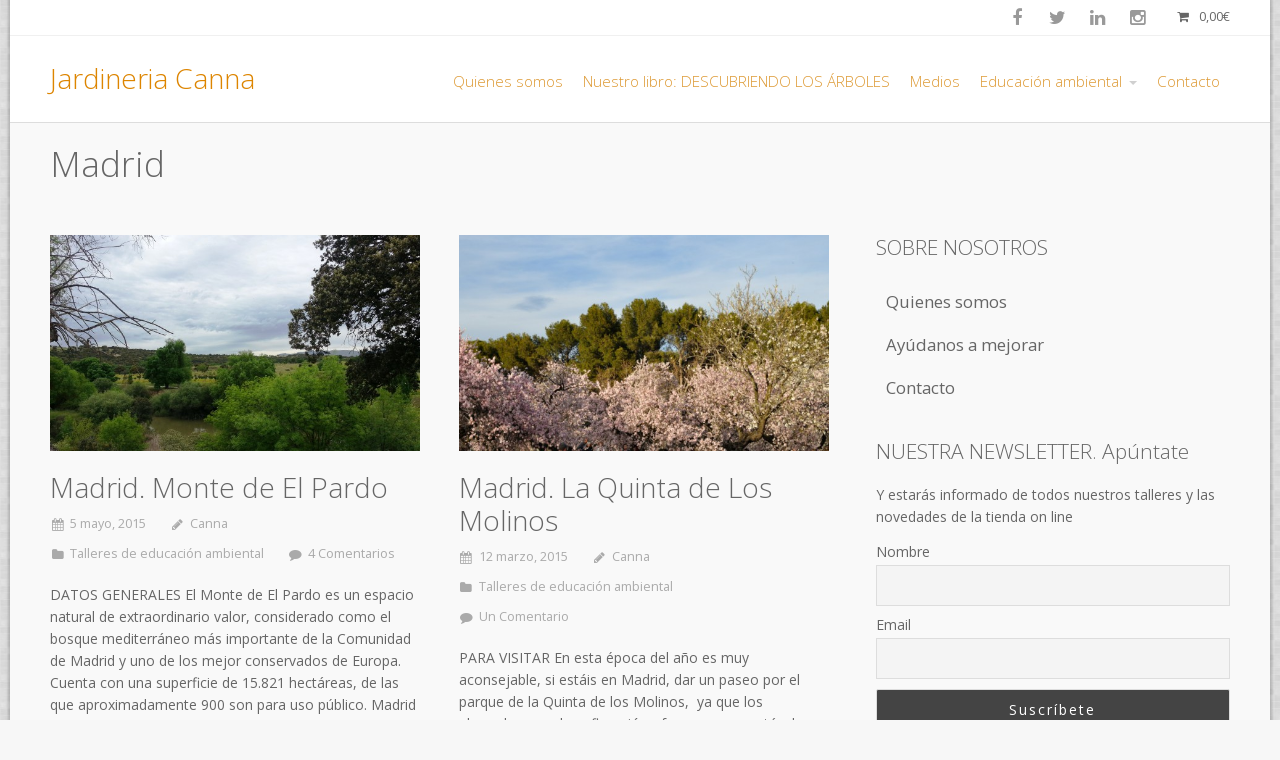

--- FILE ---
content_type: text/html; charset=UTF-8
request_url: https://www.jardineriacanna.com/tag/madrid/
body_size: 16187
content:
<!DOCTYPE html>
<html lang="es">
<head>
    		<script type="text/javascript">
			window.flatStyles = window.flatStyles || ''

			window.lightspeedOptimizeStylesheet = function () {
				const currentStylesheet = document.querySelector( '.tcb-lightspeed-style:not([data-ls-optimized])' )

				if ( currentStylesheet ) {
					try {
						if ( currentStylesheet.sheet && currentStylesheet.sheet.cssRules ) {
							if ( window.flatStyles ) {
								if ( this.optimizing ) {
									setTimeout( window.lightspeedOptimizeStylesheet.bind( this ), 24 )
								} else {
									this.optimizing = true;

									let rulesIndex = 0;

									while ( rulesIndex < currentStylesheet.sheet.cssRules.length ) {
										const rule = currentStylesheet.sheet.cssRules[ rulesIndex ]
										/* remove rules that already exist in the page */
										if ( rule.type === CSSRule.STYLE_RULE && window.flatStyles.includes( `${rule.selectorText}{` ) ) {
											currentStylesheet.sheet.deleteRule( rulesIndex )
										} else {
											rulesIndex ++
										}
									}
									/* optimize, mark it such, move to the next file, append the styles we have until now */
									currentStylesheet.setAttribute( 'data-ls-optimized', '1' )

									window.flatStyles += currentStylesheet.innerHTML

									this.optimizing = false
								}
							} else {
								window.flatStyles = currentStylesheet.innerHTML
								currentStylesheet.setAttribute( 'data-ls-optimized', '1' )
							}
						}
					} catch ( error ) {
						console.warn( error )
					}

					if ( currentStylesheet.parentElement.tagName !== 'HEAD' ) {
						/* always make sure that those styles end up in the head */
						const stylesheetID = currentStylesheet.id;
						/**
						 * make sure that there is only one copy of the css
						 * e.g display CSS
						 */
						if ( ( ! stylesheetID || ( stylesheetID && ! document.querySelector( `head #${stylesheetID}` ) ) ) ) {
							document.head.prepend( currentStylesheet )
						} else {
							currentStylesheet.remove();
						}
					}
				}
			}

			window.lightspeedOptimizeFlat = function ( styleSheetElement ) {
				if ( document.querySelectorAll( 'link[href*="thrive_flat.css"]' ).length > 1 ) {
					/* disable this flat if we already have one */
					styleSheetElement.setAttribute( 'disabled', true )
				} else {
					/* if this is the first one, make sure he's in head */
					if ( styleSheetElement.parentElement.tagName !== 'HEAD' ) {
						document.head.append( styleSheetElement )
					}
				}
			}
		</script>
		<meta name='robots' content='index, follow, max-image-preview:large, max-snippet:-1, max-video-preview:-1' />

	<!-- This site is optimized with the Yoast SEO plugin v24.5 - https://yoast.com/wordpress/plugins/seo/ -->
	<title>Madrid Archivos - Jardineria Canna</title>
	<link rel="canonical" href="https://www.jardineriacanna.com/tag/madrid/" />
	<meta property="og:locale" content="es_ES" />
	<meta property="og:type" content="article" />
	<meta property="og:title" content="Madrid Archivos - Jardineria Canna" />
	<meta property="og:url" content="https://www.jardineriacanna.com/tag/madrid/" />
	<meta property="og:site_name" content="Jardineria Canna" />
	<script type="application/ld+json" class="yoast-schema-graph">{"@context":"https://schema.org","@graph":[{"@type":"CollectionPage","@id":"https://www.jardineriacanna.com/tag/madrid/","url":"https://www.jardineriacanna.com/tag/madrid/","name":"Madrid Archivos - Jardineria Canna","isPartOf":{"@id":"https://www.jardineriacanna.com/#website"},"primaryImageOfPage":{"@id":"https://www.jardineriacanna.com/tag/madrid/#primaryimage"},"image":{"@id":"https://www.jardineriacanna.com/tag/madrid/#primaryimage"},"thumbnailUrl":"https://www.jardineriacanna.com/wp-content/uploads/2015/05/20150503_122222-e1473675547998.jpg","breadcrumb":{"@id":"https://www.jardineriacanna.com/tag/madrid/#breadcrumb"},"inLanguage":"es"},{"@type":"ImageObject","inLanguage":"es","@id":"https://www.jardineriacanna.com/tag/madrid/#primaryimage","url":"https://www.jardineriacanna.com/wp-content/uploads/2015/05/20150503_122222-e1473675547998.jpg","contentUrl":"https://www.jardineriacanna.com/wp-content/uploads/2015/05/20150503_122222-e1473675547998.jpg","width":900,"height":599},{"@type":"BreadcrumbList","@id":"https://www.jardineriacanna.com/tag/madrid/#breadcrumb","itemListElement":[{"@type":"ListItem","position":1,"name":"Portada","item":"https://www.jardineriacanna.com/"},{"@type":"ListItem","position":2,"name":"Madrid"}]},{"@type":"WebSite","@id":"https://www.jardineriacanna.com/#website","url":"https://www.jardineriacanna.com/","name":"Jardineria Canna","description":"Educación ambiental infantil","publisher":{"@id":"https://www.jardineriacanna.com/#organization"},"potentialAction":[{"@type":"SearchAction","target":{"@type":"EntryPoint","urlTemplate":"https://www.jardineriacanna.com/?s={search_term_string}"},"query-input":{"@type":"PropertyValueSpecification","valueRequired":true,"valueName":"search_term_string"}}],"inLanguage":"es"},{"@type":"Organization","@id":"https://www.jardineriacanna.com/#organization","name":"Jardineria canna","url":"https://www.jardineriacanna.com/","logo":{"@type":"ImageObject","inLanguage":"es","@id":"https://www.jardineriacanna.com/#/schema/logo/image/","url":"https://www.jardineriacanna.com/wp-content/uploads/2023/05/Logo-Canna_def.jpg","contentUrl":"https://www.jardineriacanna.com/wp-content/uploads/2023/05/Logo-Canna_def.jpg","width":1280,"height":285,"caption":"Jardineria canna"},"image":{"@id":"https://www.jardineriacanna.com/#/schema/logo/image/"},"sameAs":["https://www.facebook.com/Jardineriacanna/"]}]}</script>
	<!-- / Yoast SEO plugin. -->


<link rel='dns-prefetch' href='//stats.wp.com' />
<link rel="alternate" type="application/rss+xml" title="Jardineria Canna &raquo; Feed" href="https://www.jardineriacanna.com/feed/" />
<link rel="alternate" type="application/rss+xml" title="Jardineria Canna &raquo; Feed de los comentarios" href="https://www.jardineriacanna.com/comments/feed/" />
<link rel="alternate" type="application/rss+xml" title="Jardineria Canna &raquo; Etiqueta Madrid del feed" href="https://www.jardineriacanna.com/tag/madrid/feed/" />
<script type="text/javascript">
/* <![CDATA[ */
window._wpemojiSettings = {"baseUrl":"https:\/\/s.w.org\/images\/core\/emoji\/15.0.3\/72x72\/","ext":".png","svgUrl":"https:\/\/s.w.org\/images\/core\/emoji\/15.0.3\/svg\/","svgExt":".svg","source":{"wpemoji":"https:\/\/www.jardineriacanna.com\/wp-includes\/js\/wp-emoji.js?ver=197897abbdd2cba515bf24699b0d5976","twemoji":"https:\/\/www.jardineriacanna.com\/wp-includes\/js\/twemoji.js?ver=197897abbdd2cba515bf24699b0d5976"}};
/**
 * @output wp-includes/js/wp-emoji-loader.js
 */

/**
 * Emoji Settings as exported in PHP via _print_emoji_detection_script().
 * @typedef WPEmojiSettings
 * @type {object}
 * @property {?object} source
 * @property {?string} source.concatemoji
 * @property {?string} source.twemoji
 * @property {?string} source.wpemoji
 * @property {?boolean} DOMReady
 * @property {?Function} readyCallback
 */

/**
 * Support tests.
 * @typedef SupportTests
 * @type {object}
 * @property {?boolean} flag
 * @property {?boolean} emoji
 */

/**
 * IIFE to detect emoji support and load Twemoji if needed.
 *
 * @param {Window} window
 * @param {Document} document
 * @param {WPEmojiSettings} settings
 */
( function wpEmojiLoader( window, document, settings ) {
	if ( typeof Promise === 'undefined' ) {
		return;
	}

	var sessionStorageKey = 'wpEmojiSettingsSupports';
	var tests = [ 'flag', 'emoji' ];

	/**
	 * Checks whether the browser supports offloading to a Worker.
	 *
	 * @since 6.3.0
	 *
	 * @private
	 *
	 * @returns {boolean}
	 */
	function supportsWorkerOffloading() {
		return (
			typeof Worker !== 'undefined' &&
			typeof OffscreenCanvas !== 'undefined' &&
			typeof URL !== 'undefined' &&
			URL.createObjectURL &&
			typeof Blob !== 'undefined'
		);
	}

	/**
	 * @typedef SessionSupportTests
	 * @type {object}
	 * @property {number} timestamp
	 * @property {SupportTests} supportTests
	 */

	/**
	 * Get support tests from session.
	 *
	 * @since 6.3.0
	 *
	 * @private
	 *
	 * @returns {?SupportTests} Support tests, or null if not set or older than 1 week.
	 */
	function getSessionSupportTests() {
		try {
			/** @type {SessionSupportTests} */
			var item = JSON.parse(
				sessionStorage.getItem( sessionStorageKey )
			);
			if (
				typeof item === 'object' &&
				typeof item.timestamp === 'number' &&
				new Date().valueOf() < item.timestamp + 604800 && // Note: Number is a week in seconds.
				typeof item.supportTests === 'object'
			) {
				return item.supportTests;
			}
		} catch ( e ) {}
		return null;
	}

	/**
	 * Persist the supports in session storage.
	 *
	 * @since 6.3.0
	 *
	 * @private
	 *
	 * @param {SupportTests} supportTests Support tests.
	 */
	function setSessionSupportTests( supportTests ) {
		try {
			/** @type {SessionSupportTests} */
			var item = {
				supportTests: supportTests,
				timestamp: new Date().valueOf()
			};

			sessionStorage.setItem(
				sessionStorageKey,
				JSON.stringify( item )
			);
		} catch ( e ) {}
	}

	/**
	 * Checks if two sets of Emoji characters render the same visually.
	 *
	 * This function may be serialized to run in a Worker. Therefore, it cannot refer to variables from the containing
	 * scope. Everything must be passed by parameters.
	 *
	 * @since 4.9.0
	 *
	 * @private
	 *
	 * @param {CanvasRenderingContext2D} context 2D Context.
	 * @param {string} set1 Set of Emoji to test.
	 * @param {string} set2 Set of Emoji to test.
	 *
	 * @return {boolean} True if the two sets render the same.
	 */
	function emojiSetsRenderIdentically( context, set1, set2 ) {
		// Cleanup from previous test.
		context.clearRect( 0, 0, context.canvas.width, context.canvas.height );
		context.fillText( set1, 0, 0 );
		var rendered1 = new Uint32Array(
			context.getImageData(
				0,
				0,
				context.canvas.width,
				context.canvas.height
			).data
		);

		// Cleanup from previous test.
		context.clearRect( 0, 0, context.canvas.width, context.canvas.height );
		context.fillText( set2, 0, 0 );
		var rendered2 = new Uint32Array(
			context.getImageData(
				0,
				0,
				context.canvas.width,
				context.canvas.height
			).data
		);

		return rendered1.every( function ( rendered2Data, index ) {
			return rendered2Data === rendered2[ index ];
		} );
	}

	/**
	 * Determines if the browser properly renders Emoji that Twemoji can supplement.
	 *
	 * This function may be serialized to run in a Worker. Therefore, it cannot refer to variables from the containing
	 * scope. Everything must be passed by parameters.
	 *
	 * @since 4.2.0
	 *
	 * @private
	 *
	 * @param {CanvasRenderingContext2D} context 2D Context.
	 * @param {string} type Whether to test for support of "flag" or "emoji".
	 * @param {Function} emojiSetsRenderIdentically Reference to emojiSetsRenderIdentically function, needed due to minification.
	 *
	 * @return {boolean} True if the browser can render emoji, false if it cannot.
	 */
	function browserSupportsEmoji( context, type, emojiSetsRenderIdentically ) {
		var isIdentical;

		switch ( type ) {
			case 'flag':
				/*
				 * Test for Transgender flag compatibility. Added in Unicode 13.
				 *
				 * To test for support, we try to render it, and compare the rendering to how it would look if
				 * the browser doesn't render it correctly (white flag emoji + transgender symbol).
				 */
				isIdentical = emojiSetsRenderIdentically(
					context,
					'\uD83C\uDFF3\uFE0F\u200D\u26A7\uFE0F', // as a zero-width joiner sequence
					'\uD83C\uDFF3\uFE0F\u200B\u26A7\uFE0F' // separated by a zero-width space
				);

				if ( isIdentical ) {
					return false;
				}

				/*
				 * Test for UN flag compatibility. This is the least supported of the letter locale flags,
				 * so gives us an easy test for full support.
				 *
				 * To test for support, we try to render it, and compare the rendering to how it would look if
				 * the browser doesn't render it correctly ([U] + [N]).
				 */
				isIdentical = emojiSetsRenderIdentically(
					context,
					'\uD83C\uDDFA\uD83C\uDDF3', // as the sequence of two code points
					'\uD83C\uDDFA\u200B\uD83C\uDDF3' // as the two code points separated by a zero-width space
				);

				if ( isIdentical ) {
					return false;
				}

				/*
				 * Test for English flag compatibility. England is a country in the United Kingdom, it
				 * does not have a two letter locale code but rather a five letter sub-division code.
				 *
				 * To test for support, we try to render it, and compare the rendering to how it would look if
				 * the browser doesn't render it correctly (black flag emoji + [G] + [B] + [E] + [N] + [G]).
				 */
				isIdentical = emojiSetsRenderIdentically(
					context,
					// as the flag sequence
					'\uD83C\uDFF4\uDB40\uDC67\uDB40\uDC62\uDB40\uDC65\uDB40\uDC6E\uDB40\uDC67\uDB40\uDC7F',
					// with each code point separated by a zero-width space
					'\uD83C\uDFF4\u200B\uDB40\uDC67\u200B\uDB40\uDC62\u200B\uDB40\uDC65\u200B\uDB40\uDC6E\u200B\uDB40\uDC67\u200B\uDB40\uDC7F'
				);

				return ! isIdentical;
			case 'emoji':
				/*
				 * Four and twenty blackbirds baked in a pie.
				 *
				 * To test for Emoji 15.0 support, try to render a new emoji: Blackbird.
				 *
				 * The Blackbird is a ZWJ sequence combining 🐦 Bird and ⬛ large black square.,
				 *
				 * 0x1F426 (\uD83D\uDC26) == Bird
				 * 0x200D == Zero-Width Joiner (ZWJ) that links the code points for the new emoji or
				 * 0x200B == Zero-Width Space (ZWS) that is rendered for clients not supporting the new emoji.
				 * 0x2B1B == Large Black Square
				 *
				 * When updating this test for future Emoji releases, ensure that individual emoji that make up the
				 * sequence come from older emoji standards.
				 */
				isIdentical = emojiSetsRenderIdentically(
					context,
					'\uD83D\uDC26\u200D\u2B1B', // as the zero-width joiner sequence
					'\uD83D\uDC26\u200B\u2B1B' // separated by a zero-width space
				);

				return ! isIdentical;
		}

		return false;
	}

	/**
	 * Checks emoji support tests.
	 *
	 * This function may be serialized to run in a Worker. Therefore, it cannot refer to variables from the containing
	 * scope. Everything must be passed by parameters.
	 *
	 * @since 6.3.0
	 *
	 * @private
	 *
	 * @param {string[]} tests Tests.
	 * @param {Function} browserSupportsEmoji Reference to browserSupportsEmoji function, needed due to minification.
	 * @param {Function} emojiSetsRenderIdentically Reference to emojiSetsRenderIdentically function, needed due to minification.
	 *
	 * @return {SupportTests} Support tests.
	 */
	function testEmojiSupports( tests, browserSupportsEmoji, emojiSetsRenderIdentically ) {
		var canvas;
		if (
			typeof WorkerGlobalScope !== 'undefined' &&
			self instanceof WorkerGlobalScope
		) {
			canvas = new OffscreenCanvas( 300, 150 ); // Dimensions are default for HTMLCanvasElement.
		} else {
			canvas = document.createElement( 'canvas' );
		}

		var context = canvas.getContext( '2d', { willReadFrequently: true } );

		/*
		 * Chrome on OS X added native emoji rendering in M41. Unfortunately,
		 * it doesn't work when the font is bolder than 500 weight. So, we
		 * check for bold rendering support to avoid invisible emoji in Chrome.
		 */
		context.textBaseline = 'top';
		context.font = '600 32px Arial';

		var supports = {};
		tests.forEach( function ( test ) {
			supports[ test ] = browserSupportsEmoji( context, test, emojiSetsRenderIdentically );
		} );
		return supports;
	}

	/**
	 * Adds a script to the head of the document.
	 *
	 * @ignore
	 *
	 * @since 4.2.0
	 *
	 * @param {string} src The url where the script is located.
	 *
	 * @return {void}
	 */
	function addScript( src ) {
		var script = document.createElement( 'script' );
		script.src = src;
		script.defer = true;
		document.head.appendChild( script );
	}

	settings.supports = {
		everything: true,
		everythingExceptFlag: true
	};

	// Create a promise for DOMContentLoaded since the worker logic may finish after the event has fired.
	var domReadyPromise = new Promise( function ( resolve ) {
		document.addEventListener( 'DOMContentLoaded', resolve, {
			once: true
		} );
	} );

	// Obtain the emoji support from the browser, asynchronously when possible.
	new Promise( function ( resolve ) {
		var supportTests = getSessionSupportTests();
		if ( supportTests ) {
			resolve( supportTests );
			return;
		}

		if ( supportsWorkerOffloading() ) {
			try {
				// Note that the functions are being passed as arguments due to minification.
				var workerScript =
					'postMessage(' +
					testEmojiSupports.toString() +
					'(' +
					[
						JSON.stringify( tests ),
						browserSupportsEmoji.toString(),
						emojiSetsRenderIdentically.toString()
					].join( ',' ) +
					'));';
				var blob = new Blob( [ workerScript ], {
					type: 'text/javascript'
				} );
				var worker = new Worker( URL.createObjectURL( blob ), { name: 'wpTestEmojiSupports' } );
				worker.onmessage = function ( event ) {
					supportTests = event.data;
					setSessionSupportTests( supportTests );
					worker.terminate();
					resolve( supportTests );
				};
				return;
			} catch ( e ) {}
		}

		supportTests = testEmojiSupports( tests, browserSupportsEmoji, emojiSetsRenderIdentically );
		setSessionSupportTests( supportTests );
		resolve( supportTests );
	} )
		// Once the browser emoji support has been obtained from the session, finalize the settings.
		.then( function ( supportTests ) {
			/*
			 * Tests the browser support for flag emojis and other emojis, and adjusts the
			 * support settings accordingly.
			 */
			for ( var test in supportTests ) {
				settings.supports[ test ] = supportTests[ test ];

				settings.supports.everything =
					settings.supports.everything && settings.supports[ test ];

				if ( 'flag' !== test ) {
					settings.supports.everythingExceptFlag =
						settings.supports.everythingExceptFlag &&
						settings.supports[ test ];
				}
			}

			settings.supports.everythingExceptFlag =
				settings.supports.everythingExceptFlag &&
				! settings.supports.flag;

			// Sets DOMReady to false and assigns a ready function to settings.
			settings.DOMReady = false;
			settings.readyCallback = function () {
				settings.DOMReady = true;
			};
		} )
		.then( function () {
			return domReadyPromise;
		} )
		.then( function () {
			// When the browser can not render everything we need to load a polyfill.
			if ( ! settings.supports.everything ) {
				settings.readyCallback();

				var src = settings.source || {};

				if ( src.concatemoji ) {
					addScript( src.concatemoji );
				} else if ( src.wpemoji && src.twemoji ) {
					addScript( src.twemoji );
					addScript( src.wpemoji );
				}
			}
		} );
} )( window, document, window._wpemojiSettings );

/* ]]> */
</script>
<style id='wp-emoji-styles-inline-css' type='text/css'>

	img.wp-smiley, img.emoji {
		display: inline !important;
		border: none !important;
		box-shadow: none !important;
		height: 1em !important;
		width: 1em !important;
		margin: 0 0.07em !important;
		vertical-align: -0.1em !important;
		background: none !important;
		padding: 0 !important;
	}
</style>
<link rel='stylesheet' id='wp-block-library-css' href='https://www.jardineriacanna.com/wp-includes/css/dist/block-library/style.css?ver=197897abbdd2cba515bf24699b0d5976' type='text/css' media='all' />
<style id='classic-theme-styles-inline-css' type='text/css'>
/**
 * These rules are needed for backwards compatibility.
 * They should match the button element rules in the base theme.json file.
 */
.wp-block-button__link {
	color: #ffffff;
	background-color: #32373c;
	border-radius: 9999px; /* 100% causes an oval, but any explicit but really high value retains the pill shape. */

	/* This needs a low specificity so it won't override the rules from the button element if defined in theme.json. */
	box-shadow: none;
	text-decoration: none;

	/* The extra 2px are added to size solids the same as the outline versions.*/
	padding: calc(0.667em + 2px) calc(1.333em + 2px);

	font-size: 1.125em;
}

.wp-block-file__button {
	background: #32373c;
	color: #ffffff;
	text-decoration: none;
}

</style>
<style id='global-styles-inline-css' type='text/css'>
body{--wp--preset--color--black: #000000;--wp--preset--color--cyan-bluish-gray: #abb8c3;--wp--preset--color--white: #ffffff;--wp--preset--color--pale-pink: #f78da7;--wp--preset--color--vivid-red: #cf2e2e;--wp--preset--color--luminous-vivid-orange: #ff6900;--wp--preset--color--luminous-vivid-amber: #fcb900;--wp--preset--color--light-green-cyan: #7bdcb5;--wp--preset--color--vivid-green-cyan: #00d084;--wp--preset--color--pale-cyan-blue: #8ed1fc;--wp--preset--color--vivid-cyan-blue: #0693e3;--wp--preset--color--vivid-purple: #9b51e0;--wp--preset--gradient--vivid-cyan-blue-to-vivid-purple: linear-gradient(135deg,rgba(6,147,227,1) 0%,rgb(155,81,224) 100%);--wp--preset--gradient--light-green-cyan-to-vivid-green-cyan: linear-gradient(135deg,rgb(122,220,180) 0%,rgb(0,208,130) 100%);--wp--preset--gradient--luminous-vivid-amber-to-luminous-vivid-orange: linear-gradient(135deg,rgba(252,185,0,1) 0%,rgba(255,105,0,1) 100%);--wp--preset--gradient--luminous-vivid-orange-to-vivid-red: linear-gradient(135deg,rgba(255,105,0,1) 0%,rgb(207,46,46) 100%);--wp--preset--gradient--very-light-gray-to-cyan-bluish-gray: linear-gradient(135deg,rgb(238,238,238) 0%,rgb(169,184,195) 100%);--wp--preset--gradient--cool-to-warm-spectrum: linear-gradient(135deg,rgb(74,234,220) 0%,rgb(151,120,209) 20%,rgb(207,42,186) 40%,rgb(238,44,130) 60%,rgb(251,105,98) 80%,rgb(254,248,76) 100%);--wp--preset--gradient--blush-light-purple: linear-gradient(135deg,rgb(255,206,236) 0%,rgb(152,150,240) 100%);--wp--preset--gradient--blush-bordeaux: linear-gradient(135deg,rgb(254,205,165) 0%,rgb(254,45,45) 50%,rgb(107,0,62) 100%);--wp--preset--gradient--luminous-dusk: linear-gradient(135deg,rgb(255,203,112) 0%,rgb(199,81,192) 50%,rgb(65,88,208) 100%);--wp--preset--gradient--pale-ocean: linear-gradient(135deg,rgb(255,245,203) 0%,rgb(182,227,212) 50%,rgb(51,167,181) 100%);--wp--preset--gradient--electric-grass: linear-gradient(135deg,rgb(202,248,128) 0%,rgb(113,206,126) 100%);--wp--preset--gradient--midnight: linear-gradient(135deg,rgb(2,3,129) 0%,rgb(40,116,252) 100%);--wp--preset--font-size--small: 13px;--wp--preset--font-size--medium: 20px;--wp--preset--font-size--large: 36px;--wp--preset--font-size--x-large: 42px;--wp--preset--spacing--20: 0.44rem;--wp--preset--spacing--30: 0.67rem;--wp--preset--spacing--40: 1rem;--wp--preset--spacing--50: 1.5rem;--wp--preset--spacing--60: 2.25rem;--wp--preset--spacing--70: 3.38rem;--wp--preset--spacing--80: 5.06rem;--wp--preset--shadow--natural: 6px 6px 9px rgba(0, 0, 0, 0.2);--wp--preset--shadow--deep: 12px 12px 50px rgba(0, 0, 0, 0.4);--wp--preset--shadow--sharp: 6px 6px 0px rgba(0, 0, 0, 0.2);--wp--preset--shadow--outlined: 6px 6px 0px -3px rgba(255, 255, 255, 1), 6px 6px rgba(0, 0, 0, 1);--wp--preset--shadow--crisp: 6px 6px 0px rgba(0, 0, 0, 1);}:where(.is-layout-flex){gap: 0.5em;}:where(.is-layout-grid){gap: 0.5em;}body .is-layout-flex{display: flex;}body .is-layout-flex{flex-wrap: wrap;align-items: center;}body .is-layout-flex > *{margin: 0;}body .is-layout-grid{display: grid;}body .is-layout-grid > *{margin: 0;}:where(.wp-block-columns.is-layout-flex){gap: 2em;}:where(.wp-block-columns.is-layout-grid){gap: 2em;}:where(.wp-block-post-template.is-layout-flex){gap: 1.25em;}:where(.wp-block-post-template.is-layout-grid){gap: 1.25em;}.has-black-color{color: var(--wp--preset--color--black) !important;}.has-cyan-bluish-gray-color{color: var(--wp--preset--color--cyan-bluish-gray) !important;}.has-white-color{color: var(--wp--preset--color--white) !important;}.has-pale-pink-color{color: var(--wp--preset--color--pale-pink) !important;}.has-vivid-red-color{color: var(--wp--preset--color--vivid-red) !important;}.has-luminous-vivid-orange-color{color: var(--wp--preset--color--luminous-vivid-orange) !important;}.has-luminous-vivid-amber-color{color: var(--wp--preset--color--luminous-vivid-amber) !important;}.has-light-green-cyan-color{color: var(--wp--preset--color--light-green-cyan) !important;}.has-vivid-green-cyan-color{color: var(--wp--preset--color--vivid-green-cyan) !important;}.has-pale-cyan-blue-color{color: var(--wp--preset--color--pale-cyan-blue) !important;}.has-vivid-cyan-blue-color{color: var(--wp--preset--color--vivid-cyan-blue) !important;}.has-vivid-purple-color{color: var(--wp--preset--color--vivid-purple) !important;}.has-black-background-color{background-color: var(--wp--preset--color--black) !important;}.has-cyan-bluish-gray-background-color{background-color: var(--wp--preset--color--cyan-bluish-gray) !important;}.has-white-background-color{background-color: var(--wp--preset--color--white) !important;}.has-pale-pink-background-color{background-color: var(--wp--preset--color--pale-pink) !important;}.has-vivid-red-background-color{background-color: var(--wp--preset--color--vivid-red) !important;}.has-luminous-vivid-orange-background-color{background-color: var(--wp--preset--color--luminous-vivid-orange) !important;}.has-luminous-vivid-amber-background-color{background-color: var(--wp--preset--color--luminous-vivid-amber) !important;}.has-light-green-cyan-background-color{background-color: var(--wp--preset--color--light-green-cyan) !important;}.has-vivid-green-cyan-background-color{background-color: var(--wp--preset--color--vivid-green-cyan) !important;}.has-pale-cyan-blue-background-color{background-color: var(--wp--preset--color--pale-cyan-blue) !important;}.has-vivid-cyan-blue-background-color{background-color: var(--wp--preset--color--vivid-cyan-blue) !important;}.has-vivid-purple-background-color{background-color: var(--wp--preset--color--vivid-purple) !important;}.has-black-border-color{border-color: var(--wp--preset--color--black) !important;}.has-cyan-bluish-gray-border-color{border-color: var(--wp--preset--color--cyan-bluish-gray) !important;}.has-white-border-color{border-color: var(--wp--preset--color--white) !important;}.has-pale-pink-border-color{border-color: var(--wp--preset--color--pale-pink) !important;}.has-vivid-red-border-color{border-color: var(--wp--preset--color--vivid-red) !important;}.has-luminous-vivid-orange-border-color{border-color: var(--wp--preset--color--luminous-vivid-orange) !important;}.has-luminous-vivid-amber-border-color{border-color: var(--wp--preset--color--luminous-vivid-amber) !important;}.has-light-green-cyan-border-color{border-color: var(--wp--preset--color--light-green-cyan) !important;}.has-vivid-green-cyan-border-color{border-color: var(--wp--preset--color--vivid-green-cyan) !important;}.has-pale-cyan-blue-border-color{border-color: var(--wp--preset--color--pale-cyan-blue) !important;}.has-vivid-cyan-blue-border-color{border-color: var(--wp--preset--color--vivid-cyan-blue) !important;}.has-vivid-purple-border-color{border-color: var(--wp--preset--color--vivid-purple) !important;}.has-vivid-cyan-blue-to-vivid-purple-gradient-background{background: var(--wp--preset--gradient--vivid-cyan-blue-to-vivid-purple) !important;}.has-light-green-cyan-to-vivid-green-cyan-gradient-background{background: var(--wp--preset--gradient--light-green-cyan-to-vivid-green-cyan) !important;}.has-luminous-vivid-amber-to-luminous-vivid-orange-gradient-background{background: var(--wp--preset--gradient--luminous-vivid-amber-to-luminous-vivid-orange) !important;}.has-luminous-vivid-orange-to-vivid-red-gradient-background{background: var(--wp--preset--gradient--luminous-vivid-orange-to-vivid-red) !important;}.has-very-light-gray-to-cyan-bluish-gray-gradient-background{background: var(--wp--preset--gradient--very-light-gray-to-cyan-bluish-gray) !important;}.has-cool-to-warm-spectrum-gradient-background{background: var(--wp--preset--gradient--cool-to-warm-spectrum) !important;}.has-blush-light-purple-gradient-background{background: var(--wp--preset--gradient--blush-light-purple) !important;}.has-blush-bordeaux-gradient-background{background: var(--wp--preset--gradient--blush-bordeaux) !important;}.has-luminous-dusk-gradient-background{background: var(--wp--preset--gradient--luminous-dusk) !important;}.has-pale-ocean-gradient-background{background: var(--wp--preset--gradient--pale-ocean) !important;}.has-electric-grass-gradient-background{background: var(--wp--preset--gradient--electric-grass) !important;}.has-midnight-gradient-background{background: var(--wp--preset--gradient--midnight) !important;}.has-small-font-size{font-size: var(--wp--preset--font-size--small) !important;}.has-medium-font-size{font-size: var(--wp--preset--font-size--medium) !important;}.has-large-font-size{font-size: var(--wp--preset--font-size--large) !important;}.has-x-large-font-size{font-size: var(--wp--preset--font-size--x-large) !important;}
.wp-block-navigation a:where(:not(.wp-element-button)){color: inherit;}
:where(.wp-block-post-template.is-layout-flex){gap: 1.25em;}:where(.wp-block-post-template.is-layout-grid){gap: 1.25em;}
:where(.wp-block-columns.is-layout-flex){gap: 2em;}:where(.wp-block-columns.is-layout-grid){gap: 2em;}
.wp-block-pullquote{font-size: 1.5em;line-height: 1.6;}
</style>
<link rel='stylesheet' id='ctwg-shortcodes-css' href='https://usercontent.one/wp/www.jardineriacanna.com/wp-content/plugins/cpo-widgets/css/style.css?media=1694087260?ver=197897abbdd2cba515bf24699b0d5976' type='text/css' media='all' />
<link rel='stylesheet' id='infuse-content-blocks-css' href='https://usercontent.one/wp/www.jardineriacanna.com/wp-content/plugins/infuse/css/style.css?media=1694087260?ver=197897abbdd2cba515bf24699b0d5976' type='text/css' media='all' />
<link rel='stylesheet' id='meteor-slides-css' href='https://usercontent.one/wp/www.jardineriacanna.com/wp-content/plugins/meteor-slides/css/meteor-slides.css?ver=1.0&media=1694087260' type='text/css' media='all' />
<link rel='stylesheet' id='woocommerce-layout-css' href='https://usercontent.one/wp/www.jardineriacanna.com/wp-content/plugins/woocommerce/assets/css/woocommerce-layout.css?ver=8.6.0&media=1694087260' type='text/css' media='all' />
<link rel='stylesheet' id='woocommerce-smallscreen-css' href='https://usercontent.one/wp/www.jardineriacanna.com/wp-content/plugins/woocommerce/assets/css/woocommerce-smallscreen.css?ver=8.6.0&media=1694087260' type='text/css' media='only screen and (max-width: 768px)' />
<link rel='stylesheet' id='woocommerce-general-css' href='https://usercontent.one/wp/www.jardineriacanna.com/wp-content/plugins/woocommerce/assets/css/woocommerce.css?ver=8.6.0&media=1694087260' type='text/css' media='all' />
<style id='woocommerce-inline-inline-css' type='text/css'>
.woocommerce form .form-row .required { visibility: visible; }
</style>
<link rel='stylesheet' id='cpotheme-base-css' href='https://usercontent.one/wp/www.jardineriacanna.com/wp-content/themes/intuition_pro/core/css/base.css?media=1694087260?ver=197897abbdd2cba515bf24699b0d5976' type='text/css' media='all' />
<link rel='stylesheet' id='cpotheme-main-css' href='https://usercontent.one/wp/www.jardineriacanna.com/wp-content/themes/intuition_pro/style.css?media=1694087260?ver=197897abbdd2cba515bf24699b0d5976' type='text/css' media='all' />
<link rel='stylesheet' id='wa_wcc_mtree_css_file-css' href='https://usercontent.one/wp/www.jardineriacanna.com/wp-content/plugins/woocommerce-product-category-selection-widget/assets/css/mtree.css?media=1694087260?ver=197897abbdd2cba515bf24699b0d5976' type='text/css' media='all' />
<link rel='stylesheet' id='newsletter-css' href='https://usercontent.one/wp/www.jardineriacanna.com/wp-content/plugins/newsletter/style.css?ver=9.0.9&media=1694087260' type='text/css' media='all' />
<link rel='stylesheet' id='select2-css' href='https://usercontent.one/wp/www.jardineriacanna.com/wp-content/plugins/woocommerce/assets/css/select2.css?ver=8.6.0&media=1694087260' type='text/css' media='all' />
<script type="text/javascript" src="https://www.jardineriacanna.com/wp-includes/js/dist/vendor/wp-polyfill-inert.js?ver=3.1.2" id="wp-polyfill-inert-js"></script>
<script type="text/javascript" src="https://www.jardineriacanna.com/wp-includes/js/dist/vendor/regenerator-runtime.js?ver=0.14.0" id="regenerator-runtime-js"></script>
<script type="text/javascript" src="https://www.jardineriacanna.com/wp-includes/js/dist/vendor/wp-polyfill.js?ver=3.15.0" id="wp-polyfill-js"></script>
<script type="text/javascript" src="https://www.jardineriacanna.com/wp-includes/js/dist/hooks.js?ver=2e6d63e772894a800ba8" id="wp-hooks-js"></script>
<script type="text/javascript" src="https://stats.wp.com/w.js?ver=202550" id="woo-tracks-js"></script>
<script type="text/javascript" src="https://www.jardineriacanna.com/wp-includes/js/jquery/jquery.js?ver=3.7.1" id="jquery-core-js"></script>
<script type="text/javascript" src="https://www.jardineriacanna.com/wp-includes/js/jquery/jquery-migrate.js?ver=3.4.1" id="jquery-migrate-js"></script>
<script type="text/javascript" id="tvd-coming-soon-editor-js-extra">
/* <![CDATA[ */
var TVD_CS_CONST = {"is_empty_page":"1","is_ttb_active":""};
/* ]]> */
</script>
<script type="text/javascript" src="https://usercontent.one/wp/www.jardineriacanna.com/wp-content/plugins/thrive-visual-editor/thrive-dashboard/inc/coming-soon/assets/dist/editor.min.js?ver=3.37.4&media=1694087260" id="tvd-coming-soon-editor-js"></script>
<script type="text/javascript" async src="https://usercontent.one/wp/www.jardineriacanna.com/wp-content/plugins/burst-statistics/helpers/timeme/timeme.js?media=1694087260?ver=1761649204" id="burst-timeme-js"></script>
<script type="text/javascript" id="burst-js-extra">
/* <![CDATA[ */
var burst = {"tracking":{"isInitialHit":true,"lastUpdateTimestamp":0,"beacon_url":"https:\/\/www.jardineriacanna.com\/wp-content\/plugins\/burst-statistics\/endpoint.php","ajaxUrl":"https:\/\/www.jardineriacanna.com\/wp-admin\/admin-ajax.php"},"options":{"cookieless":0,"pageUrl":"https:\/\/www.jardineriacanna.com\/monte-de-el-pardo\/","beacon_enabled":1,"do_not_track":0,"enable_turbo_mode":0,"track_url_change":0,"cookie_retention_days":30,"debug":0},"goals":{"completed":[],"scriptUrl":"https:\/\/www.jardineriacanna.com\/wp-content\/plugins\/burst-statistics\/\/assets\/js\/build\/burst-goals.js?v=1761649204","active":[]},"cache":{"uid":null,"fingerprint":null,"isUserAgent":null,"isDoNotTrack":null,"useCookies":null}};
/* ]]> */
</script>
<script type="text/javascript" async src="https://usercontent.one/wp/www.jardineriacanna.com/wp-content/plugins/burst-statistics/assets/js/build/burst.min.js?media=1694087260?ver=1761649204" id="burst-js"></script>
<script type="text/javascript" src="https://usercontent.one/wp/www.jardineriacanna.com/wp-content/plugins/meteor-slides/js/jquery.cycle.all.js?media=1694087260?ver=197897abbdd2cba515bf24699b0d5976" id="jquery-cycle-js"></script>
<script type="text/javascript" src="https://usercontent.one/wp/www.jardineriacanna.com/wp-content/plugins/meteor-slides/js/jquery.metadata.v2.js?media=1694087260?ver=197897abbdd2cba515bf24699b0d5976" id="jquery-metadata-js"></script>
<script type="text/javascript" src="https://usercontent.one/wp/www.jardineriacanna.com/wp-content/plugins/meteor-slides/js/jquery.touchwipe.1.1.1.js?media=1694087260?ver=197897abbdd2cba515bf24699b0d5976" id="jquery-touchwipe-js"></script>
<script type="text/javascript" id="meteorslides-script-js-extra">
/* <![CDATA[ */
var meteorslidessettings = {"meteorslideshowspeed":"2000","meteorslideshowduration":"5000","meteorslideshowheight":"200","meteorslideshowwidth":"940","meteorslideshowtransition":"fade"};
/* ]]> */
</script>
<script type="text/javascript" src="https://usercontent.one/wp/www.jardineriacanna.com/wp-content/plugins/meteor-slides/js/slideshow.js?media=1694087260?ver=197897abbdd2cba515bf24699b0d5976" id="meteorslides-script-js"></script>
<script type="text/javascript" src="https://usercontent.one/wp/www.jardineriacanna.com/wp-content/plugins/woocommerce/assets/js/jquery-blockui/jquery.blockUI.js?ver=2.7.0-wc.8.6.0&media=1694087260" id="jquery-blockui-js" defer="defer" data-wp-strategy="defer"></script>
<script type="text/javascript" id="wc-add-to-cart-js-extra">
/* <![CDATA[ */
var wc_add_to_cart_params = {"ajax_url":"\/wp-admin\/admin-ajax.php","wc_ajax_url":"\/?wc-ajax=%%endpoint%%","i18n_view_cart":"Ver carrito","cart_url":"https:\/\/www.jardineriacanna.com\/carrito\/","is_cart":"","cart_redirect_after_add":"yes"};
/* ]]> */
</script>
<script type="text/javascript" src="https://usercontent.one/wp/www.jardineriacanna.com/wp-content/plugins/woocommerce/assets/js/frontend/add-to-cart.js?ver=8.6.0&media=1694087260" id="wc-add-to-cart-js" defer="defer" data-wp-strategy="defer"></script>
<script type="text/javascript" src="https://usercontent.one/wp/www.jardineriacanna.com/wp-content/plugins/woocommerce/assets/js/js-cookie/js.cookie.js?ver=2.1.4-wc.8.6.0&media=1694087260" id="js-cookie-js" defer="defer" data-wp-strategy="defer"></script>
<script type="text/javascript" id="woocommerce-js-extra">
/* <![CDATA[ */
var woocommerce_params = {"ajax_url":"\/wp-admin\/admin-ajax.php","wc_ajax_url":"\/?wc-ajax=%%endpoint%%"};
/* ]]> */
</script>
<script type="text/javascript" src="https://usercontent.one/wp/www.jardineriacanna.com/wp-content/plugins/woocommerce/assets/js/frontend/woocommerce.js?ver=8.6.0&media=1694087260" id="woocommerce-js" defer="defer" data-wp-strategy="defer"></script>
<script type="text/javascript" src="https://usercontent.one/wp/www.jardineriacanna.com/wp-content/themes/intuition_pro/core/scripts/html5-min.js?media=1694087260?ver=197897abbdd2cba515bf24699b0d5976" id="cpotheme_html5-js"></script>
<script type="text/javascript" src="https://usercontent.one/wp/www.jardineriacanna.com/wp-content/plugins/woocommerce/assets/js/selectWoo/selectWoo.full.js?ver=1.0.9-wc.8.6.0&media=1694087260" id="selectWoo-js" defer="defer" data-wp-strategy="defer"></script>
<link rel="https://api.w.org/" href="https://www.jardineriacanna.com/wp-json/" /><link rel="alternate" type="application/json" href="https://www.jardineriacanna.com/wp-json/wp/v2/tags/42" /><link rel="EditURI" type="application/rsd+xml" title="RSD" href="https://www.jardineriacanna.com/xmlrpc.php?rsd" />
<style>[class*=" icon-oc-"],[class^=icon-oc-]{speak:none;font-style:normal;font-weight:400;font-variant:normal;text-transform:none;line-height:1;-webkit-font-smoothing:antialiased;-moz-osx-font-smoothing:grayscale}.icon-oc-one-com-white-32px-fill:before{content:"901"}.icon-oc-one-com:before{content:"900"}#one-com-icon,.toplevel_page_onecom-wp .wp-menu-image{speak:none;display:flex;align-items:center;justify-content:center;text-transform:none;line-height:1;-webkit-font-smoothing:antialiased;-moz-osx-font-smoothing:grayscale}.onecom-wp-admin-bar-item>a,.toplevel_page_onecom-wp>.wp-menu-name{font-size:16px;font-weight:400;line-height:1}.toplevel_page_onecom-wp>.wp-menu-name img{width:69px;height:9px;}.wp-submenu-wrap.wp-submenu>.wp-submenu-head>img{width:88px;height:auto}.onecom-wp-admin-bar-item>a img{height:7px!important}.onecom-wp-admin-bar-item>a img,.toplevel_page_onecom-wp>.wp-menu-name img{opacity:.8}.onecom-wp-admin-bar-item.hover>a img,.toplevel_page_onecom-wp.wp-has-current-submenu>.wp-menu-name img,li.opensub>a.toplevel_page_onecom-wp>.wp-menu-name img{opacity:1}#one-com-icon:before,.onecom-wp-admin-bar-item>a:before,.toplevel_page_onecom-wp>.wp-menu-image:before{content:'';position:static!important;background-color:rgba(240,245,250,.4);border-radius:102px;width:18px;height:18px;padding:0!important}.onecom-wp-admin-bar-item>a:before{width:14px;height:14px}.onecom-wp-admin-bar-item.hover>a:before,.toplevel_page_onecom-wp.opensub>a>.wp-menu-image:before,.toplevel_page_onecom-wp.wp-has-current-submenu>.wp-menu-image:before{background-color:#76b82a}.onecom-wp-admin-bar-item>a{display:inline-flex!important;align-items:center;justify-content:center}#one-com-logo-wrapper{font-size:4em}#one-com-icon{vertical-align:middle}.imagify-welcome{display:none !important;}</style><style type="text/css" id="tve_global_variables">:root{--tcb-color-0:rgb(243, 96, 96);--tcb-color-0-h:0;--tcb-color-0-s:85%;--tcb-color-0-l:66%;--tcb-color-0-a:1;--tcb-color-1:rgb(102, 102, 102);--tcb-color-1-h:0;--tcb-color-1-s:0%;--tcb-color-1-l:40%;--tcb-color-1-a:1;--tcb-background-author-image:url(https://secure.gravatar.com/avatar/9f2dfb4beaff624c82a4ee6b0e0feeab?s=256&d=mm&r=g);--tcb-background-user-image:url();--tcb-background-featured-image-thumbnail:url(https://usercontent.one/wp/www.jardineriacanna.com/wp-content/uploads/2015/05/20150503_122222-e1473675547998.jpg?media=1694087260);}</style>	<style type="text/css">
		</style>
		<script>
			document.documentElement.className = document.documentElement.className.replace( 'no-js', 'js' );
		</script>
				<style>
			.no-js img.lazyload { display: none; }
			figure.wp-block-image img.lazyloading { min-width: 150px; }
							.lazyload, .lazyloading { opacity: 0; }
				.lazyloaded {
					opacity: 1;
					transition: opacity 400ms;
					transition-delay: 0ms;
				}
					</style>
		<meta name="viewport" content="width=device-width, initial-scale=1.0, maximum-scale=1.0, user-scalable=0"/>
<link rel="pingback" href="https://www.jardineriacanna.com/xmlrpc.php"/>
<meta charset="UTF-8"/>
	<noscript><style>.woocommerce-product-gallery{ opacity: 1 !important; }</style></noscript>
	<style type="text/css" id="custom-background-css">
body.custom-background { background-color: #f7f7f7; background-image: url("https://usercontent.one/wp/www.jardineriacanna.com/wp-content/themes/intuition_pro/images/background.jpg?media=1694087260"); background-position: center top; background-size: auto; background-repeat: repeat; background-attachment: fixed; }
</style>
		<style type="text/css">
		body {
						font-size:0.875em; 
						
						font-family:'Open Sans'; 
			font-weight:400; 
						
						color:#666666; 
					}
		
		
				.button, .button:link, .button:visited, 
		input[type=submit],
		.tp-caption { 		
			font-family:'Open Sans';
			font-weight:400; 
		}
				
		
		h1, h2, h3, h4, h5, h6, .heading, .header .title { 		
						font-family:'Open Sans'; 
			font-weight:300; 
						color:#666666;		}
		
		
		.widget-title { 		
			color:#666666;		}
		
		
		.menu-main li a { 		
						font-family:'Open Sans'; 
			font-weight:300; 
						color:#dd9933;		}
		
		.menu-mobile li a { 		
						font-family:'Open Sans'; 
			font-weight:300; 
									color:#666666; 
					}
		
		
				a:link, a:visited { color:#dd8500; }
		a:hover { color:#dd8500; }
		
		
				.primary-color { color:#dd9933; }
		.primary-color-bg { background-color:#dd9933; }
		.primary-color-border { border-color:#dd9933; }
		.menu-item.menu-highlight > a { background-color:#dd9933; }
		.tp-caption.primary_color_background { background:#dd9933; }
		.tp-caption.primary_color_text{ color:#dd9933; }
		.widget_nav_menu a .menu-icon { color:#dd9933; }
		
		.button, .button:link, .button:visited, input[type=submit] { background-color:#dd9933; }
		.button:hover, input[type=submit]:hover { background-color:#dd9933; }
		::selection  { color:#fff; background-color:#dd9933; }
		::-moz-selection { color:#fff; background-color:#dd9933; }
		
				
				.secondary-color { color:#333333; }
		.secondary-color-bg { background-color:#333333; }
		.secondary-color-border { border-color:#333333; }
		.tp-caption.secondary_color_background { background:#333333; }
		.tp-caption.secondary_color_text{ color:#333333; }		
			


				.slider-slides { height:500px; }
			</style>
	<style type="text/css">
				.menu-main .current_page_ancestor > a,
		.menu-main .current-menu-item > a { color:#dd9933; }
		.menu-portfolio .current-cat a,
		.pagination .current { background-color:#dd9933; }
		    </style>
	<style type="text/css" id="thrive-default-styles"></style><link rel="icon" href="https://usercontent.one/wp/www.jardineriacanna.com/wp-content/uploads/2015/02/cropped-Logo6-e1422911532451-32x32.jpg?media=1694087260" sizes="32x32" />
<link rel="icon" href="https://usercontent.one/wp/www.jardineriacanna.com/wp-content/uploads/2015/02/cropped-Logo6-e1422911532451-192x192.jpg?media=1694087260" sizes="192x192" />
<link rel="apple-touch-icon" href="https://usercontent.one/wp/www.jardineriacanna.com/wp-content/uploads/2015/02/cropped-Logo6-e1422911532451-180x180.jpg?media=1694087260" />
<meta name="msapplication-TileImage" content="https://usercontent.one/wp/www.jardineriacanna.com/wp-content/uploads/2015/02/cropped-Logo6-e1422911532451-270x270.jpg?media=1694087260" />
</head>

<body data-rsssl=1 class="archive tag tag-madrid tag-42 custom-background wp-custom-logo theme-intuition_pro woocommerce-no-js  sidebar-right header-normal title-normal footer-normal  wrapper-boxed" data-burst_id="42" data-burst_type="tag">
	<div class="outer" id="top">
				<div class="wrapper">
			<div id="topbar" class="topbar">
				<div class="container">
					<div id="shopping-cart" class="shopping-cart"><div class="cart-title"><span class="woocommerce-Price-amount amount"><bdi>0,00<span class="woocommerce-Price-currencySymbol">&euro;</span></bdi></span></div><div class="cart_list cart-list"><div class="woocommerce widget_shopping_cart"><div class="widget_shopping_cart_content"></div></div></div></div><div id="social" class="social"><a class="social-profile social-profile-facebook" href="https://www.facebook.com/Jardineriacanna/" title="Facebook" target="_blank"><div class="social-icon"><span style="font-family:'fontawesome'">&#xf09a</span></div><span class="social-title">Facebook</span></a><a class="social-profile social-profile-twitter" href="https://twitter.com/jardineriacanna" title="Twitter" target="_blank"><div class="social-icon"><span style="font-family:'fontawesome'">&#xf099</span></div><span class="social-title">Twitter</span></a><a class="social-profile social-profile-linkedin" href="https://www.linkedin.com/company/jardineria-canna" title="LinkedIn" target="_blank"><div class="social-icon"><span style="font-family:'fontawesome'">&#xf0e1</span></div><span class="social-title">LinkedIn</span></a><a class="social-profile social-profile-instagram" href="https://www.instagram.com/jardineriacanna/" title="Instagram" target="_blank"><div class="social-icon"><span style="font-family:'fontawesome'">&#xf16d</span></div><span class="social-title">Instagram</span></a></div>					<div class="clear"></div>
				</div>
			</div>
			<header id="header" class="header">
				<div class="container">
					<div id="logo" class="logo"><span class="title site-title"><a href="https://www.jardineriacanna.com">Jardineria Canna</a></span></div><div id="menu-mobile-open" class=" menu-mobile-open menu-mobile-toggle"></div><ul id="menu-main" class="menu-main"><li id="menu-item-21932" class="menu-item menu-item-type-post_type menu-item-object-page menu-normal"><a href="https://www.jardineriacanna.com/quienes-somos-2/"><span class="menu-link"><span class="menu-title">Quienes somos</span></span></a></li>
<li id="menu-item-23554" class="menu-item menu-item-type-post_type menu-item-object-page menu-normal"><a href="https://www.jardineriacanna.com/nuestro-libro-descubriendo-los-arboles-2/"><span class="menu-link"><span class="menu-title">Nuestro libro: DESCUBRIENDO LOS ÁRBOLES</span></span></a></li>
<li id="menu-item-23579" class="menu-item menu-item-type-post_type menu-item-object-page menu-normal"><a href="https://www.jardineriacanna.com/medios/"><span class="menu-link"><span class="menu-title">Medios</span></span></a></li>
<li id="menu-item-23408" class="menu-item menu-item-type-post_type menu-item-object-page menu-item-has-children has_children has-children menu-normal"><a href="https://www.jardineriacanna.com/educacion-ambiental/"><span class="menu-link"><span class="menu-title">Educación ambiental</span></span></a>
<ul class="sub-menu">
	<li id="menu-item-2090" class="menu-item menu-item-type-taxonomy menu-item-object-category menu-normal"><a href="https://www.jardineriacanna.com/category/noticias/"><span class="menu-link"><span class="menu-title">Talleres de educación ambiental</span></span></a></li>
	<li id="menu-item-4134" class="menu-item menu-item-type-post_type menu-item-object-page menu-normal"><a href="https://www.jardineriacanna.com/actividades-para-coles-2/"><span class="menu-link"><span class="menu-title">Actividades para coles</span></span></a></li>
</ul>
</li>
<li id="menu-item-486" class="menu-item menu-item-type-post_type menu-item-object-page menu-normal"><a href="https://www.jardineriacanna.com/contacto/"><span class="menu-link"><span class="menu-title">Contacto</span></span></a></li>
</ul>					<div class='clear'></div>
				</div>
			</header>
			
			


<section id="pagetitle" class="pagetitle">
	<div class="container">
		<h1 class="pagetitle-title heading">Madrid</h1>	</div>
</section>
	

						<div class="clear"></div>	
<div id="main" class="main">
	<div class="container">		
		<section id="content" class="content">
												
									<div class="row"><div class="column  col2"><article class="post-314 post type-post status-publish format-standard has-post-thumbnail hentry category-noticias tag-el-pardo tag-madrid tag-monte-de-el-pardo post-has-thumbnail" id="post-314"> 
	<div class="post-image">
		<a href="https://www.jardineriacanna.com/monte-de-el-pardo/" title="Go to Madrid.  Monte de El Pardo" rel="bookmark"><img width="600" height="350"   alt="" decoding="async" data-src="https://usercontent.one/wp/www.jardineriacanna.com/wp-content/uploads/2015/05/20150503_122222-600x350.jpg?media=1694087260" class="attachment-portfolio size-portfolio wp-post-image lazyload" src="[data-uri]" /><noscript><img width="600" height="350" src="https://usercontent.one/wp/www.jardineriacanna.com/wp-content/uploads/2015/05/20150503_122222-600x350.jpg?media=1694087260" class="attachment-portfolio size-portfolio wp-post-image" alt="" decoding="async" /></noscript></a>		
	</div>	
	<div class="post-body">
		<h2 class="post-title"><a href="https://www.jardineriacanna.com/monte-de-el-pardo/" title="Go to Madrid.  Monte de El Pardo" rel="bookmark">Madrid.  Monte de El Pardo</a></h2>		<div class="post-byline">
			<div class="post-date">5 mayo, 2015</div>			<div class="post-author"><a href="https://www.jardineriacanna.com/author/canna/" title="View all posts by Canna">Canna</a></div>			<div class="post-category"><a href="https://www.jardineriacanna.com/category/noticias/" rel="category tag">Talleres de educación ambiental</a></div>			<div class="post-comments"><a href="https://www.jardineriacanna.com/monte-de-el-pardo/#comments">4 Comentarios</a></div>					</div>
		<div class="post-content">
			<p>DATOS GENERALES El Monte de El Pardo es un espacio natural de extraordinario valor, considerado como el bosque mediterráneo más importante de la Comunidad de Madrid y uno de los mejor conservados de Europa. Cuenta con una superficie de 15.821 hectáreas, de las que aproximadamente 900 son para uso público. Madrid es una de las pocas capitales a nivel mundial que cuenta con una masa forestal tan importante y en la que además habitan animales salvajes y endémicos. Ha sido&hellip;</p>
		</div>
				<a class="post-readmore button" href="https://www.jardineriacanna.com/monte-de-el-pardo/">Leer Más</a>	</div>
	<div class="clear"></div>
</article></div><div class="column  col2"><article class="post-207 post type-post status-publish format-standard has-post-thumbnail hentry category-noticias tag-la-quinta-de-los-molinos tag-madrid tag-parque-la-quinta-de-los-molinos post-has-thumbnail" id="post-207"> 
	<div class="post-image">
		<a href="https://www.jardineriacanna.com/la-quinta-de-los-molinos/" title="Go to Madrid. La Quinta de Los Molinos" rel="bookmark"><img width="600" height="350"   alt="" decoding="async" data-src="https://usercontent.one/wp/www.jardineriacanna.com/wp-content/uploads/2015/03/DSC_4788-1-600x350.jpg?media=1694087260" class="attachment-portfolio size-portfolio wp-post-image lazyload" src="[data-uri]" /><noscript><img width="600" height="350" src="https://usercontent.one/wp/www.jardineriacanna.com/wp-content/uploads/2015/03/DSC_4788-1-600x350.jpg?media=1694087260" class="attachment-portfolio size-portfolio wp-post-image" alt="" decoding="async" /></noscript></a>		
	</div>	
	<div class="post-body">
		<h2 class="post-title"><a href="https://www.jardineriacanna.com/la-quinta-de-los-molinos/" title="Go to Madrid. La Quinta de Los Molinos" rel="bookmark">Madrid. La Quinta de Los Molinos</a></h2>		<div class="post-byline">
			<div class="post-date">12 marzo, 2015</div>			<div class="post-author"><a href="https://www.jardineriacanna.com/author/canna/" title="View all posts by Canna">Canna</a></div>			<div class="post-category"><a href="https://www.jardineriacanna.com/category/noticias/" rel="category tag">Talleres de educación ambiental</a></div>			<div class="post-comments"><a href="https://www.jardineriacanna.com/la-quinta-de-los-molinos/#comments">Un Comentario</a></div>					</div>
		<div class="post-content">
			<p>PARA VISITAR En esta época del año es muy aconsejable, si estáis en Madrid, dar un paseo por el parque de la Quinta de los Molinos,  ya que los almendros en plena floración ofrecen un espectáculo fantástico. CÓMO LLEGAR La Quinta de los Molinos se encuentra en el barrio del Salvador, en el distrito de San Blas, y sólo es accesible a través de tres puertas: la principal está en el número 527 de la calle Alcalá, muy cerca de&hellip;</p>
		</div>
				<a class="post-readmore button" href="https://www.jardineriacanna.com/la-quinta-de-los-molinos/">Leer Más</a>	</div>
	<div class="clear"></div>
</article></div></div>									
					</section>
		
<aside id="sidebar" class="sidebar sidebar-primary">
	<div id="nav_menu-9" class="widget widget_nav_menu"><div class="widget-title heading">SOBRE NOSOTROS</div><div class="menu-pie-pagina-izq-container"><ul id="menu-pie-pagina-izq" class="menu"><li id="menu-item-911" class="menu-item menu-item-type-post_type menu-item-object-page menu-normal"><a href="https://www.jardineriacanna.com/quienes-somos-2/"><span class="menu-link"><span class="menu-title">Quienes somos</span></span></a></li>
<li id="menu-item-981" class="menu-item menu-item-type-post_type menu-item-object-page menu-normal"><a href="https://www.jardineriacanna.com/ayudanos-a-mejorar/"><span class="menu-link"><span class="menu-title">Ayúdanos a mejorar</span></span></a></li>
<li id="menu-item-1000" class="menu-item menu-item-type-post_type menu-item-object-page menu-normal"><a href="https://www.jardineriacanna.com/contacto/"><span class="menu-link"><span class="menu-title">Contacto</span></span></a></li>
</ul></div></div><div id="newsletterwidget-76" class="widget widget_newsletterwidget"><div class="widget-title heading">NUESTRA NEWSLETTER. Apúntate</div>Y estarás informado de todos nuestros talleres y las novedades de la tienda on line<div class="tnp tnp-subscription tnp-widget">
<form method="post" action="https://www.jardineriacanna.com/wp-admin/admin-ajax.php?action=tnp&amp;na=s">
<input type="hidden" name="nr" value="widget">
<input type="hidden" name="nlang" value="">
<div class="tnp-field tnp-field-firstname"><label for="tnp-1">Nombre</label>
<input class="tnp-name" type="text" name="nn" id="tnp-1" value="" placeholder="" required></div>
<div class="tnp-field tnp-field-email"><label for="tnp-2">Email</label>
<input class="tnp-email" type="email" name="ne" id="tnp-2" value="" placeholder="" required></div>
<div class="tnp-field tnp-field-button" style="text-align: left"><input class="tnp-submit" type="submit" value="Suscríbete" style="">
</div>
</form>
</div>
</div></aside>


		<div class="clear"></div>
	</div>
</div>

						
			<section id="subfooter" class="subfooter">
	<div class="container">
		<div class="row"><div class="column col3 "><div class="subfooter-column"><div id="nav_menu-5" class="widget widget_nav_menu"><div class="widget-title heading">INFORMACIÓN LEGAL</div><div class="menu-pie-pagina-centro-container"><ul id="menu-pie-pagina-centro" class="menu"><li id="menu-item-1202" class="menu-item menu-item-type-post_type menu-item-object-page menu-normal"><a href="https://www.jardineriacanna.com/aviso-legal/"><span class="menu-link"><span class="menu-title">Aviso legal</span></span></a></li>
<li id="menu-item-1201" class="menu-item menu-item-type-post_type menu-item-object-page menu-item-privacy-policy menu-normal"><a href="https://www.jardineriacanna.com/politica-de-privacidad/"><span class="menu-link"><span class="menu-title">Política de privacidad</span></span></a></li>
<li id="menu-item-1200" class="menu-item menu-item-type-post_type menu-item-object-page menu-normal"><a href="https://www.jardineriacanna.com/politica-de-cookies/"><span class="menu-link"><span class="menu-title">Política de cookies</span></span></a></li>
<li id="menu-item-1199" class="menu-item menu-item-type-post_type menu-item-object-page menu-normal"><a href="https://www.jardineriacanna.com/derecho-de-desistimiento-2/"><span class="menu-link"><span class="menu-title">Derecho de desistimiento</span></span></a></li>
</ul></div></div></div></div><div class="column col3 "><div class="subfooter-column"><div id="nav_menu-6" class="widget widget_nav_menu"><div class="widget-title heading">INFORMACIÓN PRÁCTICA</div><div class="menu-pie-pagina-der-container"><ul id="menu-pie-pagina-der" class="menu"><li id="menu-item-1205" class="menu-item menu-item-type-post_type menu-item-object-page menu-normal"><a href="https://www.jardineriacanna.com/condiciones-de-venta/"><span class="menu-link"><span class="menu-title">Condiciones de venta</span></span></a></li>
<li id="menu-item-1203" class="menu-item menu-item-type-post_type menu-item-object-page menu-normal"><a href="https://www.jardineriacanna.com/devoluciones/"><span class="menu-link"><span class="menu-title">Devoluciones</span></span></a></li>
</ul></div></div>
		<div id="recent-posts-30" class="widget widget_recent_entries">
		<div class="widget-title heading">Lo que hemos hecho últimamente</div>
		<ul>
											<li>
					<a href="https://www.jardineriacanna.com/27-01-2024-masterchef-en-el-parque-parque-jci-activ-ambiental-infantil/">27-01-2024: &#8220;MASTERCHEF AMBIENTAL&#8221; Parque JCI. Activ. ambiental infantil</a>
									</li>
											<li>
					<a href="https://www.jardineriacanna.com/16-12-2023-las-campechanadas-parque-jci-activ-ambiental-infantil/">16-12-2023: &#8220;LAS CAMPECHANADAS&#8221; Parque JCI. Activ. ambiental infantil</a>
									</li>
											<li>
					<a href="https://www.jardineriacanna.com/02-12-2023-el-otono-menudo-marron-parque-jci-activ-ambiental-infantil/">02-12-2023 “EL OTOÑO, ¡MENUDO MARRÓN!” Parque JCI. Activ. ambiental infantil</a>
									</li>
											<li>
					<a href="https://www.jardineriacanna.com/2023-11-04-oliver-y-el-secreto-del-olivar/">2023-11-18 Oliver y el secreto del olivar</a>
									</li>
											<li>
					<a href="https://www.jardineriacanna.com/30-09-2023-estas-en-las-nubes-parque-jci-activ-ambiental-infantil/">30-09-2023 “Estás en las nubes” Parque JCI. Activ. ambiental infantil</a>
									</li>
					</ul>

		</div><div id="ctwg-social-4" class="widget ctwg-social"><div class="widget-title heading">Nuestra presencia en las redes</div>		<div class="ctwg-social" id="ctwg-social-4">
									<a class="ctwg-social-link ctwg-social-facebook" href="https://www.facebook.com/Jardineriacanna/" title="Facebook">
				<span class="ctwg-social-icon"></span>
			</a>
									<a class="ctwg-social-link ctwg-social-twitter" href="https://twitter.com/jardineriacanna?lang=es" title="Twitter">
				<span class="ctwg-social-icon"></span>
			</a>
												<a class="ctwg-social-link ctwg-social-linkedin" href="https://www.linkedin.com/in/canna-jardiner%C3%ADa-510987131/" title="LinkedIn">
				<span class="ctwg-social-icon"></span>
			</a>
																					<a class="ctwg-social-link ctwg-social-instagram" href="https://www.instagram.com/jardineriacanna/" title="Instagram">
				<span class="ctwg-social-icon"></span>
			</a>
								</div>
		</div></div></div></div><div class="clear"></div>	</div>
</section>			
						<footer id="footer" class="footer secondary-color-bg dark">
				<div class="container">
					<div class="footer-content">© Jardineria Canna 2016
</div>				</div>
			</footer>
						
			<div class="clear"></div>
		</div><!-- wrapper -->
			</div><!-- outer -->
	
<script type='text/javascript'>( $ => {
	/**
	 * Displays toast message from storage, it is used when the user is redirected after login
	 */
	if ( window.sessionStorage ) {
		$( window ).on( 'tcb_after_dom_ready', () => {
			const message = sessionStorage.getItem( 'tcb_toast_message' );

			if ( message ) {
				tcbToast( sessionStorage.getItem( 'tcb_toast_message' ), false );
				sessionStorage.removeItem( 'tcb_toast_message' );
			}
		} );
	}

	/**
	 * Displays toast message
	 *
	 * @param {string}   message  - message to display
	 * @param {Boolean}  error    - whether the message is an error or not
	 * @param {Function} callback - callback function to be called after the message is closed
	 */
	function tcbToast( message, error, callback ) {
		/* Also allow "message" objects */
		if ( typeof message !== 'string' ) {
			message = message.message || message.error || message.success;
		}
		if ( ! error ) {
			error = false;
		}
		TCB_Front.notificationElement.toggle( message, error ? 'error' : 'success', callback );
	}
} )( typeof ThriveGlobal === 'undefined' ? jQuery : ThriveGlobal.$j );
</script><div id="menu-mobile-close" class="menu-mobile-close menu-mobile-toggle"></div><ul id="menu-mobile" class="menu-mobile"><li id="menu-item-21932" class="menu-item menu-item-type-post_type menu-item-object-page menu-normal"><a href="https://www.jardineriacanna.com/quienes-somos-2/"><span class="menu-link"><span class="menu-title">Quienes somos</span></span></a></li>
<li id="menu-item-23554" class="menu-item menu-item-type-post_type menu-item-object-page menu-normal"><a href="https://www.jardineriacanna.com/nuestro-libro-descubriendo-los-arboles-2/"><span class="menu-link"><span class="menu-title">Nuestro libro: DESCUBRIENDO LOS ÁRBOLES</span></span></a></li>
<li id="menu-item-23579" class="menu-item menu-item-type-post_type menu-item-object-page menu-normal"><a href="https://www.jardineriacanna.com/medios/"><span class="menu-link"><span class="menu-title">Medios</span></span></a></li>
<li id="menu-item-23408" class="menu-item menu-item-type-post_type menu-item-object-page menu-item-has-children has_children has-children menu-normal"><a href="https://www.jardineriacanna.com/educacion-ambiental/"><span class="menu-link"><span class="menu-title">Educación ambiental</span></span></a>
<ul class="sub-menu">
	<li id="menu-item-2090" class="menu-item menu-item-type-taxonomy menu-item-object-category menu-normal"><a href="https://www.jardineriacanna.com/category/noticias/"><span class="menu-link"><span class="menu-title">Talleres de educación ambiental</span></span></a></li>
	<li id="menu-item-4134" class="menu-item menu-item-type-post_type menu-item-object-page menu-normal"><a href="https://www.jardineriacanna.com/actividades-para-coles-2/"><span class="menu-link"><span class="menu-title">Actividades para coles</span></span></a></li>
</ul>
</li>
<li id="menu-item-486" class="menu-item menu-item-type-post_type menu-item-object-page menu-normal"><a href="https://www.jardineriacanna.com/contacto/"><span class="menu-link"><span class="menu-title">Contacto</span></span></a></li>
</ul><style type="text/css" id="tve_notification_styles"></style>
<div class="tvd-toast tve-fe-message" style="display: none">
	<div class="tve-toast-message tve-success-message">
		<div class="tve-toast-icon-container">
			<span class="tve_tick thrv-svg-icon"></span>
		</div>
		<div class="tve-toast-message-container"></div>
	</div>
</div>	<script type='text/javascript'>
		(function () {
			var c = document.body.className;
			c = c.replace(/woocommerce-no-js/, 'woocommerce-js');
			document.body.className = c;
		})();
	</script>
	<link rel='stylesheet' id='cpotheme-font-open-sans:300-css' href='//fonts.googleapis.com/css?family=Open+Sans%3A300&#038;ver=6.5.7' type='text/css' media='all' />
<link rel='stylesheet' id='cpotheme-font-open-sans-css' href='//fonts.googleapis.com/css?family=Open+Sans%3A100%2C300%2C400%2C700&#038;ver=6.5.7' type='text/css' media='all' />
<link rel='stylesheet' id='cpotheme-fontawesome-css' href='https://usercontent.one/wp/www.jardineriacanna.com/wp-content/themes/intuition_pro/core/css/icon-fontawesome.css?media=1694087260?ver=197897abbdd2cba515bf24699b0d5976' type='text/css' media='all' />
<style id='core-block-supports-inline-css' type='text/css'>
/**
 * Core styles: block-supports
 */

</style>
<script type="text/javascript" src="https://usercontent.one/wp/www.jardineriacanna.com/wp-content/plugins/woocommerce/assets/js/sourcebuster/sourcebuster.js?ver=8.6.0&media=1694087260" id="sourcebuster-js-js"></script>
<script type="text/javascript" id="wc-order-attribution-js-extra">
/* <![CDATA[ */
var wc_order_attribution = {"params":{"lifetime":1.0000000000000000818030539140313095458623138256371021270751953125e-5,"session":30,"ajaxurl":"https:\/\/www.jardineriacanna.com\/wp-admin\/admin-ajax.php","prefix":"wc_order_attribution_","allowTracking":true},"fields":{"source_type":"current.typ","referrer":"current_add.rf","utm_campaign":"current.cmp","utm_source":"current.src","utm_medium":"current.mdm","utm_content":"current.cnt","utm_id":"current.id","utm_term":"current.trm","session_entry":"current_add.ep","session_start_time":"current_add.fd","session_pages":"session.pgs","session_count":"udata.vst","user_agent":"udata.uag"}};
/* ]]> */
</script>
<script type="text/javascript" src="https://usercontent.one/wp/www.jardineriacanna.com/wp-content/plugins/woocommerce/assets/js/frontend/order-attribution.js?ver=8.6.0&media=1694087260" id="wc-order-attribution-js"></script>
<script type="text/javascript" src="https://usercontent.one/wp/www.jardineriacanna.com/wp-content/themes/intuition_pro/core/scripts/core.js?media=1694087260?ver=197897abbdd2cba515bf24699b0d5976" id="cpotheme_core-js"></script>
<script type="text/javascript" id="tve-dash-frontend-js-extra">
/* <![CDATA[ */
var tve_dash_front = {"ajaxurl":"https:\/\/www.jardineriacanna.com\/wp-admin\/admin-ajax.php","force_ajax_send":"1","is_crawler":"","recaptcha":[],"post_id":"314"};
/* ]]> */
</script>
<script type="text/javascript" src="https://usercontent.one/wp/www.jardineriacanna.com/wp-content/plugins/thrive-visual-editor/thrive-dashboard/js/dist/frontend.min.js?ver=3.37.4&media=1694087260" id="tve-dash-frontend-js"></script>
<script type="text/javascript" id="newsletter-js-extra">
/* <![CDATA[ */
var newsletter_data = {"action_url":"https:\/\/www.jardineriacanna.com\/wp-admin\/admin-ajax.php"};
/* ]]> */
</script>
<script type="text/javascript" src="https://usercontent.one/wp/www.jardineriacanna.com/wp-content/plugins/newsletter/main.js?ver=9.0.9&media=1694087260" id="newsletter-js"></script>
<script type="text/javascript" src="https://usercontent.one/wp/www.jardineriacanna.com/wp-content/plugins/wp-smushit/app/assets/js/smush-lazy-load.min.js?ver=3.15.1&media=1694087260" id="smush-lazy-load-js"></script>
<script type="text/javascript">var tcb_current_post_lists=JSON.parse('[]'); var tcb_post_lists=tcb_post_lists?[...tcb_post_lists,...tcb_current_post_lists]:tcb_current_post_lists;</script><script id="ocvars">var ocSiteMeta = {plugins: {"a3e4aa5d9179da09d8af9b6802f861a8": 1,"2c9812363c3c947e61f043af3c9852d0": 1,"b904efd4c2b650207df23db3e5b40c86": 1,"a3fe9dc9824eccbd72b7e5263258ab2c": 1}}</script></body>
</html>


--- FILE ---
content_type: text/css
request_url: https://usercontent.one/wp/www.jardineriacanna.com/wp-content/plugins/infuse/css/style.css?media=1694087260?ver=197897abbdd2cba515bf24699b0d5976
body_size: 368
content:
/*
Main Stylesheet
Defines the styles that control block appearance
*/


/* CONTENT BLOCKS */
.infuse-block { padding:10px 0; }
.infuse-container { max-width:960px; width:auto; overflow:hidden; padding:0 20px; margin:0 auto; }
.infuse-block .infuse-container > *:last-child { margin-bottom:0; }

/* DARK CONTENT */
body .infuse-dark { color:#eee; }
body .infuse-dark h1, 
body .infuse-dark h2, 
body .infuse-dark h3, 
body .infuse-dark h4, 
body .infuse-dark h5, 
body .infuse-dark h6, 
body .infuse-dark a:link, 
body .infuse-dark a:visited,
body .infuse-dark a:hover { color:#fff; }

/* Larger Screens */
@media screen and (min-width: 1280px){
	.infuse-container { max-width:1180px; }
}


/* Tablet Portrait */
@media only screen and (max-width:800px){
	.infuse-container { padding:0 20px; }
}


/* SMARTPHONE */
@media only screen and (max-width:600px){
	.infuse-container { padding:0 10px; }
}

--- FILE ---
content_type: text/javascript
request_url: https://usercontent.one/wp/www.jardineriacanna.com/wp-content/plugins/thrive-visual-editor/thrive-dashboard/inc/coming-soon/assets/dist/editor.min.js?ver=3.37.4&media=1694087260
body_size: 432
content:
!function(){var e={3733:function(e){function t(){TVD_CS_CONST.is_ttb_active?TVE.modal_open("page-wizard",{element:TVE.ActiveElement}):TVE.main.sidebar_extra.openLandingPageModal()}e.exports={"tcb.should_open_page_wizard":e=>(TVD_CS_CONST.is_empty_page&&(TVE.CONST.tve_post_constants.page_wizard||(t(),TVE.CONST.tve_post_constants.page_wizard=1),e=!1),e),"tve.lp_modal.expand_default":()=>({set:"coming-soon",type:"l"}),editor_loaded_callback:()=>{jQuery(TVE.main).on("tcb.open_templates_picker",(e=>{e.preventDefault(),t()}))}}}},t={};function a(o){var n=t[o];if(void 0!==n)return n.exports;var _=t[o]={exports:{}};return e[o](_,_.exports,a),_.exports}jQuery(window).on("tcb.register-hooks",(()=>{_.each(a(3733),((e,t)=>{TVE.add_filter(t,e)}))}))}();